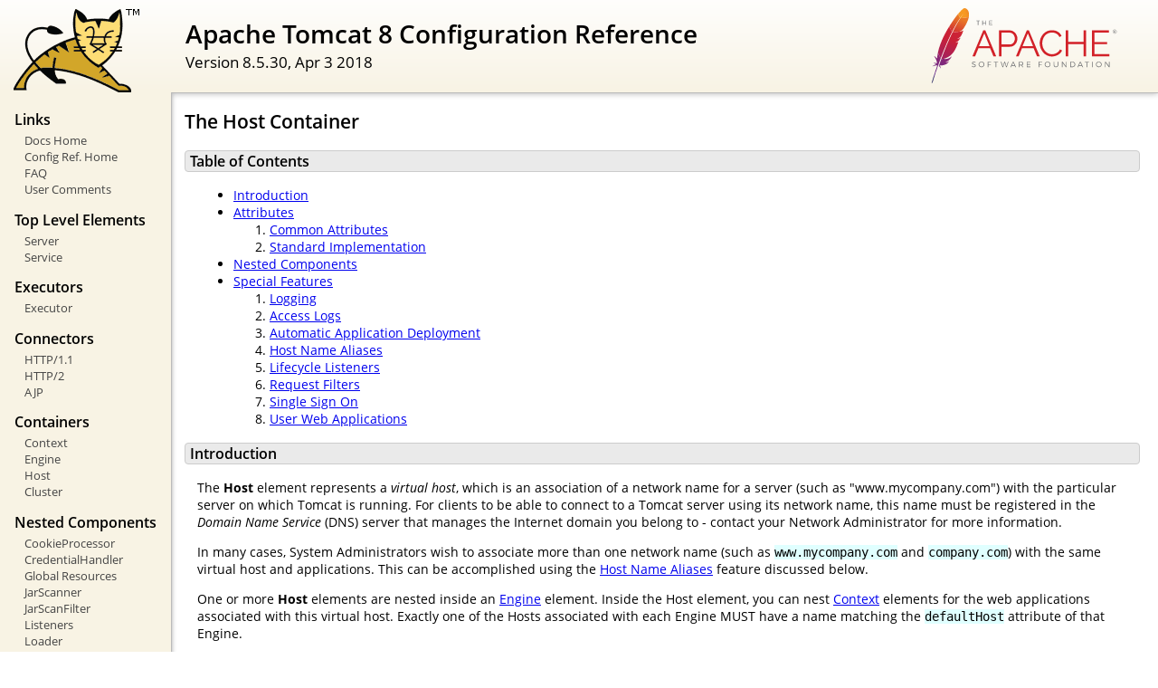

--- FILE ---
content_type: text/html
request_url: https://rcs.rulmeca.com/docs/config/host.html
body_size: 12932
content:
<!DOCTYPE html SYSTEM "about:legacy-compat">
<html lang="en"><head><META http-equiv="Content-Type" content="text/html; charset=UTF-8"><link href="../images/docs-stylesheet.css" rel="stylesheet" type="text/css"><title>Apache Tomcat 8 Configuration Reference (8.5.30) - The Host Container</title><meta name="author" content="Craig R. McClanahan"><meta name="author" content="Remy Maucherat"><meta name="author" content="Yoav Shapira"><script type="application/javascript" data-comments-identifier="tomcat-8.5-doc/config/host">
    "use strict"; // Enable strict mode

    (function() {
      var thisScript = document.currentScript;
      if (!thisScript) { // Workaround for IE <= 11
        var scripts = document.getElementsByTagName("script");
        thisScript = scripts[scripts.length - 1];
      }
      document.addEventListener("DOMContentLoaded", (function() {
        var commentsDiv = document.getElementById("comments_thread");
        var commentsShortname = "tomcat";
        var commentsIdentifier = "http://tomcat.apache.org/" +
          thisScript.getAttribute("data-comments-identifier") + ".html";

        (function(w, d) {
          if (w.location.hostname.toLowerCase() == "tomcat.apache.org") {
            var s = d.createElement("script");
            s.type = "application/javascript";
            s.async = true;
            s.src = "https://comments.apache.org/show_comments.lua?site=" +
              encodeURIComponent(commentsShortname) +
              "&page=" + encodeURIComponent(commentsIdentifier);
            d.head.appendChild(s);
          } else {
            commentsDiv.appendChild(d.createTextNode("Comments are disabled for this page at the moment."));
          }
        })(window, document);
      }), false);
    })();
  </script></head><body><div id="wrapper"><header><div id="header"><div><div><div class="logo noPrint"><a href="http://tomcat.apache.org/"><img alt="Tomcat Home" src="../images/tomcat.png"></a></div><div style="height: 1px;"></div><div class="asfLogo noPrint"><a href="http://www.apache.org/" target="_blank"><img src="../images/asf-logo.svg" alt="The Apache Software Foundation" style="width: 266px; height: 83px;"></a></div><h1>Apache Tomcat 8 Configuration Reference</h1><div class="versionInfo">
          Version 8.5.30,
          <time datetime="2018-04-03">Apr 3 2018</time></div><div style="height: 1px;"></div><div style="clear: left;"></div></div></div></div></header><div id="middle"><div><div id="mainLeft" class="noprint"><div><nav><div><h2>Links</h2><ul><li><a href="../index.html">Docs Home</a></li><li><a href="index.html">Config Ref. Home</a></li><li><a href="http://wiki.apache.org/tomcat/FAQ">FAQ</a></li><li><a href="#comments_section">User Comments</a></li></ul></div><div><h2>Top Level Elements</h2><ul><li><a href="server.html">Server</a></li><li><a href="service.html">Service</a></li></ul></div><div><h2>Executors</h2><ul><li><a href="executor.html">Executor</a></li></ul></div><div><h2>Connectors</h2><ul><li><a href="http.html">HTTP/1.1</a></li><li><a href="http2.html">HTTP/2</a></li><li><a href="ajp.html">AJP</a></li></ul></div><div><h2>Containers</h2><ul><li><a href="context.html">Context</a></li><li><a href="engine.html">Engine</a></li><li><a href="host.html">Host</a></li><li><a href="cluster.html">Cluster</a></li></ul></div><div><h2>Nested Components</h2><ul><li><a href="cookie-processor.html">CookieProcessor</a></li><li><a href="credentialhandler.html">CredentialHandler</a></li><li><a href="globalresources.html">Global Resources</a></li><li><a href="jar-scanner.html">JarScanner</a></li><li><a href="jar-scan-filter.html">JarScanFilter</a></li><li><a href="listeners.html">Listeners</a></li><li><a href="loader.html">Loader</a></li><li><a href="manager.html">Manager</a></li><li><a href="realm.html">Realm</a></li><li><a href="resources.html">Resources</a></li><li><a href="sessionidgenerator.html">SessionIdGenerator</a></li><li><a href="valve.html">Valve</a></li></ul></div><div><h2>Cluster Elements</h2><ul><li><a href="cluster.html">Cluster</a></li><li><a href="cluster-manager.html">Manager</a></li><li><a href="cluster-channel.html">Channel</a></li><li><a href="cluster-membership.html">Channel/Membership</a></li><li><a href="cluster-sender.html">Channel/Sender</a></li><li><a href="cluster-receiver.html">Channel/Receiver</a></li><li><a href="cluster-interceptor.html">Channel/Interceptor</a></li><li><a href="cluster-valve.html">Valve</a></li><li><a href="cluster-deployer.html">Deployer</a></li><li><a href="cluster-listener.html">ClusterListener</a></li></ul></div><div><h2>web.xml</h2><ul><li><a href="filter.html">Filter</a></li></ul></div><div><h2>Other</h2><ul><li><a href="systemprops.html">System properties</a></li><li><a href="jaspic.html">JASPIC</a></li></ul></div></nav></div></div><div id="mainRight"><div id="content"><h2>The Host Container</h2><h3 id="Table_of_Contents">Table of Contents</h3><div class="text">
<ul><li><a href="#Introduction">Introduction</a></li><li><a href="#Attributes">Attributes</a><ol><li><a href="#Common_Attributes">Common Attributes</a></li><li><a href="#Standard_Implementation">Standard Implementation</a></li></ol></li><li><a href="#Nested_Components">Nested Components</a></li><li><a href="#Special_Features">Special Features</a><ol><li><a href="#Logging">Logging</a></li><li><a href="#Access_Logs">Access Logs</a></li><li><a href="#Automatic_Application_Deployment">Automatic Application Deployment</a></li><li><a href="#Host_Name_Aliases">Host Name Aliases</a></li><li><a href="#Lifecycle_Listeners">Lifecycle Listeners</a></li><li><a href="#Request_Filters">Request Filters</a></li><li><a href="#Single_Sign_On">Single Sign On</a></li><li><a href="#User_Web_Applications">User Web Applications</a></li></ol></li></ul>
</div><h3 id="Introduction">Introduction</h3><div class="text">

  <p>The <strong>Host</strong> element represents a <em>virtual host</em>,
  which is an association of a network name for a server (such as
  "www.mycompany.com") with the particular server on which Tomcat is running.
  For clients to be able to connect to a Tomcat server using its network name,
  this name must be registered in the <em>Domain Name Service</em> (DNS) server
  that manages the Internet domain you belong to - contact your Network
  Administrator for more information.</p>

  <p>In many cases, System Administrators wish to associate more than
  one network name (such as <code>www.mycompany.com</code> and
  <code>company.com</code>) with the same virtual host and applications.
  This can be accomplished using the <a href="#Host_Name_Aliases">Host
  Name Aliases</a> feature discussed below.</p>

  <p>One or more <strong>Host</strong> elements are nested inside an
  <a href="engine.html">Engine</a> element.  Inside the Host element, you
  can nest <a href="context.html">Context</a> elements for the web
  applications associated with this virtual host.  Exactly one of the Hosts
  associated with each Engine MUST have a name matching the
  <code>defaultHost</code> attribute of that Engine.</p>

  <p>Clients normally use host names to identify the server they wish to connect
  to. This host name is also included in the HTTP request headers. Tomcat
  extracts the host name from the HTTP headers and looks for a
  <strong>Host</strong> with a matching name. If no match is found, the request
  is routed to the default host. The name of the default host does not have to
  match a DNS name (although it can) since any request where the DNS name does
  not match the name of a <strong>Host</strong> element will be routed to the
  default host.</p>

    <p><em>The description below uses the variable name $CATALINA_BASE to refer the
    base directory against which most relative paths are resolved. If you have
    not configured Tomcat for multiple instances by setting a CATALINA_BASE
    directory, then $CATALINA_BASE will be set to the value of $CATALINA_HOME,
    the directory into which you have installed Tomcat.</em></p>

</div><h3 id="Attributes">Attributes</h3><div class="text">

  <div class="subsection"><h4 id="Common_Attributes">Common Attributes</h4><div class="text">

    <p>All implementations of <strong>Host</strong>
    support the following attributes:</p>

    <table class="defaultTable"><tr><th style="width: 15%;">
          Attribute
        </th><th style="width: 85%;">
          Description
        </th></tr><tr><td><strong><code class="attributeName">appBase</code></strong></td><td>
        <p>The <em>Application Base</em> directory for this virtual host.
        This is the pathname of a directory that may contain web applications
        to be deployed on this virtual host.  You may specify an
        absolute pathname, or a pathname that is relative to the
        <code>$CATALINA_BASE</code> directory.  See
        <a href="#Automatic_Application_Deployment">Automatic Application
        Deployment</a> for more information on automatic recognition and
        deployment of web applications. If not specified, the default of
        <code>webapps</code> will be used.</p>
      </td></tr><tr><td><code class="attributeName">xmlBase</code></td><td>
        <p>The <em>XML Base</em> directory for this virtual host.
        This is the pathname of a directory that may contain context XML
        descriptors to be deployed on this virtual host.  You may specify an
        absolute pathname for this directory, or a pathname that is relative
        to the <code>$CATALINA_BASE</code> directory.  See
        <a href="#Automatic_Application_Deployment">Automatic Application
        Deployment</a> for more information on automatic recognition and
        deployment of web applications. If not specified the default of
        <code>conf/&lt;engine_name&gt;/&lt;host_name&gt;</code> will be used.</p>
      </td></tr><tr><td><code class="attributeName">createDirs</code></td><td>
        <p>If set to true, Tomcat will attempt to create the directories defined
        by the  attributes <code>appBase</code> and <code>xmlBase</code> during
        the startup phase. The default value is <code>true</code>. If set to
        true, and directory creation fails, an error message will be printed out
        but will not halt the startup sequence.</p>
      </td></tr><tr><td><code class="attributeName">autoDeploy</code></td><td>
        <p>This flag value indicates if Tomcat should check periodically for new
        or updated web applications while Tomcat is running. If true, Tomcat
        periodically checks the <code>appBase</code> and <code>xmlBase</code>
        directories and deploys any new web applications or context XML
        descriptors found. Updated web applications or context XML descriptors
        will trigger a reload of the web application. The flag's value defaults
        to true.  See
        <a href="#Automatic_Application_Deployment">Automatic Application
        Deployment</a> for more information.</p>
      </td></tr><tr><td><code class="attributeName">backgroundProcessorDelay</code></td><td>
        <p>This value represents the delay in seconds between the
        invocation of the backgroundProcess method on this host and
        its child containers, including all contexts.
        Child containers will not be invoked if their delay value is not
        negative (which would mean they are using their own processing
        thread). Setting this to a positive value will cause
        a thread to be spawn. After waiting the specified amount of time,
        the thread will invoke the backgroundProcess method on this host
        and all its child containers. A host will use background processing to
        perform live web application deployment related tasks. If not
        specified, the default value for this attribute is -1, which means
        the host will rely on the background processing thread of its parent
        engine.</p>
      </td></tr><tr><td><code class="attributeName">className</code></td><td>
        <p>Java class name of the implementation to use.  This class must
        implement the <code>org.apache.catalina.Host</code> interface.
        If not specified, the standard value (defined below) will be used.</p>
      </td></tr><tr><td><code class="attributeName">deployIgnore</code></td><td>
        <p>A regular expression defining paths to ignore when
        <code>autoDeploy</code> and <code>deployOnStartup</code> are set. This
        allows you to keep your configuration in a version control system, for
        example, and not deploy a .svn or CVS folder that happens to be in the
        <code>appBase</code>.</p>
        <p>This regular expression is relative to <code>appBase</code>. It is
        also <em>anchored</em>, meaning the match is performed against the
        entire file/directory name. So, <code>foo</code> matches only a file or
        directory named <code>foo</code> but not <code>foo.war</code>,
        <code>foobar</code>, or <code>myfooapp</code>. To match anything with
        "foo", you could use <code>.*foo.*</code>.</p>
        <p>See <a href="#Automatic_Application_Deployment">Automatic Application
        Deployment</a> for more information.</p>
      </td></tr><tr><td><code class="attributeName">deployOnStartup</code></td><td>
        <p>This flag value indicates if web applications from this host should
        be automatically deployed when Tomcat starts. The flag's value defaults
        to true.  See
        <a href="#Automatic_Application_Deployment">Automatic Application
        Deployment</a> for more information.</p>
      </td></tr><tr><td><code class="attributeName">failCtxIfServletStartFails</code></td><td>
        <p>Set to <code>true</code> to have each child contexts fail its startup
        if any of its servlet that has load-on-startup &gt;=0 fails its own
        startup.</p>
        <p>Each child context may override this attribute.</p>
        <p>If not specified, the default value of <code>false</code> is
        used.</p>
      </td></tr><tr><td><strong><code class="attributeName">name</code></strong></td><td>
        <p>Usually the network name of this virtual host, as registered in your
        <em>Domain Name Service</em> server. Regardless of the case used to
        specify the host name, Tomcat will convert it to lower case internally.
        One of the Hosts nested within an <a href="engine.html">Engine</a> MUST
        have a name that matches the <code>defaultHost</code> setting for that
        Engine.  See <a href="#Host_Name_Aliases">Host Name Aliases</a> for
        information on how to assign more than one network name to the same
        virtual host. If the name takes the form of <code>*.domainname</code>
        (e.g. <code>*.apache.org</code>) then it will be treated as a match for
        any host in that domain unless a host that has an exactly matching name
        is found.</p>
      </td></tr><tr><td><code class="attributeName">startStopThreads</code></td><td>
        <p>The number of threads this <strong>Host</strong> will use to start
        child <a href="context.html">Context</a> elements in parallel. The same
        thread pool will be used to deploy new
        <a href="context.html">Context</a>s if automatic deployment is being
        used. The special value of 0 will result in the value of
        <code>Runtime.getRuntime().availableProcessors()</code> being used.
        Negative values will result in
        <code>Runtime.getRuntime().availableProcessors() + value</code> being
        used unless this is less than 1 in which case 1 thread will be used. If
        not specified, the default value of 1 will be used.</p>
      </td></tr><tr><td><code class="attributeName">undeployOldVersions</code></td><td>
        <p>This flag determines if Tomcat, as part of the auto deployment
        process, will check for old, unused versions of web applications
        deployed using parallel deployment and, if any are found, remove them.
        This flag only applies if <code>autoDeploy</code> is true. If not
        specified the default value of false will be used.</p>
      </td></tr></table>

  </div></div>


  <div class="subsection"><h4 id="Standard_Implementation">Standard Implementation</h4><div class="text">

    <p>The standard implementation of <strong>Host</strong> is
    <strong>org.apache.catalina.core.StandardHost</strong>.
    It supports the following additional attributes (in addition to the
    common attributes listed above):</p>

    <table class="defaultTable"><tr><th style="width: 15%;">
          Attribute
        </th><th style="width: 85%;">
          Description
        </th></tr><tr><td><code class="attributeName">copyXML</code></td><td>
        <p>Set to <code>true</code> if you want a context XML descriptor
        embedded inside the application (located at
        <code>/META-INF/context.xml</code>) to be copied to <code>xmlBase</code>
        when the application is deployed. On subsequent starts, the copied
        context XML descriptor will be used in preference to any context XML
        descriptor embedded inside the application even if the descriptor
        embedded inside the application is more recent. The flag's value
        defaults to <code>false</code>.  Note if <strong>deployXML</strong>
        is <code>false</code>, this attribute will have no effect.</p>
      </td></tr><tr><td><code class="attributeName">deployXML</code></td><td>
        <p>Set to <code>false</code> if you want to disable parsing the context
        XML descriptor embedded inside the application (located at
        <code>/META-INF/context.xml</code>). Security conscious environments
        should set this to <code>false</code> to prevent applications from
        interacting with the container's configuration. The  administrator will
        then be responsible for providing an external context configuration
        file, and putting it in the location defined by the
        <strong>xmlBase</strong> attribute. If this flag is <code>false</code>,
        a descriptor is located at <code>/META-INF/context.xml</code> and no
        descriptor is present in <strong>xmlBase</strong> then the context will
        fail to start in case the descriptor contains necessary configuration
        for secure deployment (such as a RemoteAddrValve) which should not be
        ignored. The flag's value defaults to <code>true</code> unless a
        security manager is enabled when the default is <code>false</code>.
        When running under a security manager this may be enabled on a per web
        application basis by granting the
        <code>org.apache.catalina.security.DeployXmlPermission</code> to the web
        application. The Manager and Host Manager applications are granted this
        permission by default so that they continue to work when running under a
        security manager.</p>
      </td></tr><tr><td><code class="attributeName">errorReportValveClass</code></td><td>
        <p>Java class name of the error reporting valve which will be used
        by this Host. The responsibility of this valve is to output error
        reports. Setting this property allows to customize the look of the
        error pages which will be generated by Tomcat. This class must
        implement the
        <code>org.apache.catalina.Valve</code> interface. If none is specified,
        the value <code>org.apache.catalina.valves.ErrorReportValve</code>
        will be used by default.</p>
      </td></tr><tr><td><code class="attributeName">unpackWARs</code></td><td>
        <p>Set to <code>true</code> if you want web applications that are
        placed in the <code>appBase</code> directory as web application
        archive (WAR) files to be unpacked into a corresponding disk directory
        structure, <code>false</code> to run such web applications directly
        from a WAR file. See
        <a href="#Automatic_Application_Deployment">Automatic Application
        Deployment</a> for more information.</p>
        <p>Note: If Tomcat expands the WAR file then it will add a file
        (<code>/META-INF/war-tracking</code>) to the unpacked directory
        structure which it uses to detect changes in the WAR file while Tomcat
        is not running. Any such change will trigger the deletion of the
        expanded directory and the deployment of the updated WAR file when
        Tomcat next starts.</p>
        <p>Note: Running with this option set to <code>false</code> will incur
        a performance penalty. To avoid a significant performance penalty, the
        web application should be configured such that class scanning for
        Servlet 3.0+ pluggability features is not required. Users may also wish
        to consider the <strong>ExtractingRoot</strong>
        <a href="resources.html">Resources</a> implementation.</p>
      </td></tr><tr><td><code class="attributeName">workDir</code></td><td>
        <p>Pathname to a scratch directory to be used by applications for
        this Host. Each application will have its own sub directory with
        temporary read-write use.  Configuring a Context workDir will override
        use of the Host workDir configuration.  This directory will be made
        visible to servlets in the web application by a servlet context
        attribute (of type <code>java.io.File</code>) named
        <code>javax.servlet.context.tempdir</code> as described in the
        Servlet Specification.  If not specified, a suitable directory
        underneath <code>$CATALINA_BASE/work</code> will be provided.</p>
      </td></tr></table>

  </div></div>


</div><h3 id="Nested_Components">Nested Components</h3><div class="text">

  <p>You can nest one or more <a href="context.html">Context</a> elements
  inside this <strong>Host</strong> element, each representing a different web
  application associated with this virtual host.</p>

  <p>You can nest at most one instance of the following utility components
  by nesting a corresponding element inside your <strong>Host</strong>
  element:</p>
  <ul>
  <li><a href="realm.html"><strong>Realm</strong></a> -
      Configure a realm that will allow its
      database of users, and their associated roles, to be shared across all
      <a href="context.html">Contexts</a> nested inside this Host (unless
      overridden by a <a href="realm.html">Realm</a> configuration
      at a lower level).</li>
  </ul>

</div><h3 id="Special_Features">Special Features</h3><div class="text">


  <div class="subsection"><h4 id="Logging">Logging</h4><div class="text">

    <p>A host is associated with the
       <code>org.apache.catalina.core.ContainerBase.[engine_name].[host_name]</code>
       log category.  Note that the brackets are part of the name,
       don't omit them.</p>

  </div></div>


  <div class="subsection"><h4 id="Access_Logs">Access Logs</h4><div class="text">

    <p>When you run a web server, one of the output files normally generated
    is an <em>access log</em>, which generates one line of information for
    each request processed by the server, in a standard format.  Catalina
    includes an optional <a href="valve.html">Valve</a> implementation that
    can create access logs in the same standard format created by web servers,
    or in any number of custom formats.</p>

    <p>You can ask Catalina to create an access log for all requests
    processed by an <a href="engine.html">Engine</a>,
    <a href="host.html">Host</a>, or <a href="context.html">Context</a>
    by nesting a <a href="valve.html">Valve</a> element like this:</p>

<div class="codeBox"><pre><code>&lt;Host name="localhost" ...&gt;
  ...
  &lt;Valve className="org.apache.catalina.valves.AccessLogValve"
         prefix="localhost_access_log" suffix=".txt"
         pattern="common"/&gt;
  ...
&lt;/Host&gt;</code></pre></div>

    <p>See <a href="valve.html#Access_Logging">Access Logging Valves</a>
    for more information on the configuration attributes that are
    supported.</p>

  </div></div>


  <div class="subsection"><h4 id="Automatic_Application_Deployment">Automatic Application Deployment</h4><div class="text">

    <p>If you are using the standard <strong>Host</strong> implementation with
    default settings then applications in the <em>appBase</em> or with context
    files in the <em>configBase</em> are automatically deployed when Tomcat
    starts (the <code>deployOnStartup</code> property defaults to
    <code>true</code>) and reloaded or redeployed (as appropriate) when a change
    is detected while Tomcat is running (the <code>autoDeploy</code> attribute
    also defaults to <code>true</code>).</p>

    <p><code>deployOnStartup</code> and <code>autoDeploy</code> trigger
    execution of exactly the same code so the behaviour is very similar.
    However, there is one key difference. When Tomcat starts it has no knowledge
    of which files are the same, which have been changed and which are new. It
    therefore treats all files as new. While Tomcat is running, it can
    differentiate between unchanged, modified and new files. This leads to some
    differences in behaviour between files being modified while Tomcat is
    running and files being modified while Tomcat is stopped.</p>

    <p>When you use automatic deployment, related files (a web application may
    have a context.xml file, a WAR and a directory) that exist in the
    <strong>Host</strong>'s <em>appBase</em> and/or <em>configBase</em>
    must conform to the expected <a href="context.html#Naming">naming
    convention</a>. In short, this means files for the same web application must
    share the same <em>base name</em>.</p>

    <p>The automatic deployment process identifies new and/or modified web
    applications using the following search order:</p>

    <ol>
      <li>Web applications with a context.xml file located in the Host's
      <em>configBase</em>.</li>
      <li>Web applications with a WAR file located in the Host's
      <em>appBase</em> that have not already been identified during the scan for
      context.xml files.</li>
      <li>Web applications with a directory located in the Host's
      <em>appBase</em> that have not already been identified during the scans
      for context.xml and/or WAR files.</li>
    </ol>

    <p>When <code>autoDeploy</code> is <code>true</code>, the automatic
    deployment process will monitor the deployed web applications for changes.
    Depending on exactly what changes, the web application will either be
    re-deployed or reloaded. Re-deployment involves the creation of a new web
    application and, if using the standard session manager, user sessions will
    not be retained. Reloading uses the existing web application but re-parses
    the web.xml and reloads any classes. If using the standard session manager,
    user sessions will be persisted.</p>

    <p>Users may add to the files that the automatic deployment process monitors
    for reloading (i.e. any change to one of these files triggers a reload of
    the web application) by adding a <em>WatchedResources</em> element to the
    context.xml file. See the
    <a href="context.html#Nested_Components">Context</a> documentation for
    further details.</p>

    <p>When using automatic deployment, the <code>docBase</code> defined by
    an XML <a href="context.html">Context</a> file should be outside of the
    <code>appBase</code> directory. If this is not the case, difficulties
    may be experienced deploying the web application or the application may
    be deployed twice. The <code>deployIgnore</code> attribute can be used
    to avoid this situation.</p>

    <p>Note that if you are defining contexts explicitly in server.xml, you
    should probably turn off automatic application deployment or specify
    <code>deployIgnore</code> carefully. Otherwise, the web applications
    will each be deployed twice, and that may cause problems for the
    applications.</p>

    <p>There are many possible combinations of settings, new files, changed
    files and deleted files. A separate page describes the
    <a href="automatic-deployment.html">expected behaviour of the automatic
    deployment process</a> in many of these scenarios.</p>

  </div></div>


  <div class="subsection"><h4 id="Host_Name_Aliases">Host Name Aliases</h4><div class="text">

    <p>In many server environments, Network Administrators have configured
    more than one network name (in the <em>Domain Name Service</em> (DNS)
    server), that resolve to the IP address of the same server.  Normally,
    each such network name would be configured as a separate
    <strong>Host</strong> element in <code>conf/server.xml</code>, each
    with its own set of web applications.</p>

    <p>However, in some circumstances, it is desirable that two or more
    network names should resolve to the <strong>same</strong> virtual host,
    running the same set of applications.  A common use case for this
    scenario is a corporate web site, where it is desirable that users
    be able to utilize either <code>www.mycompany.com</code> or
    <code>company.com</code> to access exactly the same content and
    applications.</p>

    <p>This is accomplished by utilizing one or more <strong>Alias</strong>
    elements nested inside your <strong>Host</strong> element.  For
    example:</p>
<div class="codeBox"><pre><code>&lt;Host name="www.mycompany.com" ...&gt;
  ...
  &lt;Alias&gt;mycompany.com&lt;/Alias&gt;
  ...
&lt;/Host&gt;</code></pre></div>

    <p>In order for this strategy to be effective, all of the network names
    involved must be registered in your DNS server to resolve to the
    same computer that is running this instance of Catalina.</p>

    <p>Aliases may also use the wildcard form (<code>*.domainname</code>)
       permitted for the <strong>name</strong> attribute of a
       <strong>Host</strong>.</p>

  </div></div>


  <div class="subsection"><h4 id="Lifecycle_Listeners">Lifecycle Listeners</h4><div class="text">

    <p>If you have implemented a Java object that needs to know when this
    <strong>Host</strong> is started or stopped, you can declare it by
    nesting a <strong>Listener</strong> element inside this element.  The
    class name you specify must implement the
    <code>org.apache.catalina.LifecycleListener</code> interface, and
    it will be notified about the occurrence of the corresponding
    lifecycle events.  Configuration of such a listener looks like this:</p>

<div class="codeBox"><pre><code>&lt;Host name="localhost" ...&gt;
  ...
  &lt;Listener className="com.mycompany.mypackage.MyListener" ... &gt;
  ...
&lt;/Host&gt;</code></pre></div>

    <p>Note that a Listener can have any number of additional properties
    that may be configured from this element.  Attribute names are matched
    to corresponding JavaBean property names using the standard property
    method naming patterns.</p>

  </div></div>


  <div class="subsection"><h4 id="Request_Filters">Request Filters</h4><div class="text">

    <p>You can ask Catalina to check the IP address, or host name, on every
    incoming request directed to the surrounding
    <a href="engine.html">Engine</a>, <a href="host.html">Host</a>, or
    <a href="context.html">Context</a> element.  The remote address or name
    will be checked against configured "accept" and/or "deny"
    filters, which are defined using <code>java.util.regex</code> Regular
    Expression syntax.  Requests that come from locations that are
    not accepted will be rejected with an HTTP "Forbidden" error.
    Example filter declarations:</p>

<div class="codeBox"><pre><code>&lt;Host name="localhost" ...&gt;
  ...
  &lt;Valve className="org.apache.catalina.valves.RemoteHostValve"
         allow=".*\.mycompany\.com|www\.yourcompany\.com"/&gt;
  &lt;Valve className="org.apache.catalina.valves.RemoteAddrValve"
         deny="192\.168\.1\.\d+"/&gt;
  ...
&lt;/Host&gt;</code></pre></div>

  <p>See <a href="valve.html#Remote_Address_Filter">Remote Address Filter</a>
  and <a href="valve.html#Remote_Host_Filter">Remote Host Filter</a> for
  more information about the configuration options that are supported.</p>

  </div></div>


  <div class="subsection"><h4 id="Single_Sign_On">Single Sign On</h4><div class="text">

    <p>In many environments, but particularly in portal environments, it
    is desirable to have a user challenged to authenticate themselves only
    once over a set of web applications deployed on a particular virtual
    host.  This can be accomplished by nesting an element like this inside
    the Host element for this virtual host:</p>

<div class="codeBox"><pre><code>&lt;Host name="localhost" ...&gt;
  ...
  &lt;Valve className="org.apache.catalina.authenticator.SingleSignOn"/&gt;
  ...
&lt;/Host&gt;</code></pre></div>

    <p>The Single Sign On facility operates according to the following rules:
    </p>
    <ul>
    <li>All web applications configured for this virtual host must share the
        same <a href="realm.html">Realm</a>.  In practice, that means you can
        nest the Realm element inside this Host element (or the surrounding
        <a href="engine.html">Engine</a> element), but not inside a
        <a href="context.html">Context</a> element for one of the involved
        web applications.</li>
    <li>As long as the user accesses only unprotected resources in any of the
        web applications on this virtual host, they will not be challenged
        to authenticate themselves.</li>
    <li>As soon as the user accesses a protected resource in
        <strong>any</strong> web application associated with this virtual
        host, the user will be challenged to authenticate himself or herself,
        using the login method defined for the web application currently
        being accessed.</li>
    <li>Once authenticated, the roles associated with this user will be
        utilized for access control decisions across <strong>all</strong>
        of the associated web applications, without challenging the user
        to authenticate themselves to each application individually.</li>
    <li>As soon as the user logs out of one web application (for example,
        by invalidating the corresponding session if form
        based login is used), the user's sessions in <strong>all</strong>
        web applications will be invalidated.  Any subsequent attempt to
        access a protected resource in any application will require the
        user to authenticate himself or herself again.</li>
    <li>The Single Sign On feature utilizes HTTP cookies to transmit a token
        that associates each request with the saved user identity, so it can
        only be utilized in client environments that support cookies.</li>
    </ul>

  </div></div>


  <div class="subsection"><h4 id="User_Web_Applications">User Web Applications</h4><div class="text">

    <p>Many web servers can automatically map a request URI starting with
    a tilde character ("~") and a username to a directory (commonly named
    <code>public_html</code>) in that user's home directory on the server.
    You can accomplish the same thing in Catalina by using a special
    <strong>Listener</strong> element like this (on a Unix system that
    uses the <code>/etc/passwd</code> file to identify valid users):</p>

<div class="codeBox"><pre><code>&lt;Host name="localhost" ...&gt;
  ...
  &lt;Listener className="org.apache.catalina.startup.UserConfig"
            directoryName="public_html"
            userClass="org.apache.catalina.startup.PasswdUserDatabase"/&gt;
  ...
&lt;/Host&gt;</code></pre></div>

    <p>On a server where <code>/etc/passwd</code> is not in use, you can
    request Catalina to consider all directories found in a specified base
    directory (such as <code>c:\Homes</code> in this example) to be
    considered "user home" directories for the purposes of this directive:</p>

<div class="codeBox"><pre><code>&lt;Host name="localhost" ...&gt;
  ...
  &lt;Listener className="org.apache.catalina.startup.UserConfig"
            directoryName="public_html"
            homeBase="c:\Homes"
            userClass="org.apache.catalina.startup.HomesUserDatabase"/&gt;
  ...
&lt;/Host&gt;</code></pre></div>

    <p>If a user home directory has been set up for a user named
    <code>craigmcc</code>, then its contents will be visible from a
    client browser by making a request to a URL like:</p>

<div class="codeBox"><pre><code>http://www.mycompany.com:8080/~craigmcc</code></pre></div>

    <p>Successful use of this feature requires recognition of the following
    considerations:</p>
    <ul>
    <li>Each user web application will be deployed with characteristics
        established by the global and host level default context settings.</li>
    <li>It is legal to include more than one instance of this Listener
        element.  This would only be useful, however, in circumstances
        where you wanted to configure more than one "homeBase" directory.</li>
    <li>The operating system username under which Catalina is executed
        MUST have read access to each user's web application directory,
        and all of its contents.</li>
    </ul>

  </div></div>


</div><div class="noprint"><h3 id="comments_section">
                  Comments
                </h3><div class="text"><p class="notice"><strong>Notice: </strong>This comments section collects your suggestions
                    on improving documentation for Apache Tomcat.<br><br>
                    If you have trouble and need help, read
                    <a href="http://tomcat.apache.org/findhelp.html">Find Help</a> page
                    and ask your question on the tomcat-users
                    <a href="http://tomcat.apache.org/lists.html">mailing list</a>.
                    Do not ask such questions here. This is not a Q&amp;A section.<br><br>
                    The Apache Comments System is explained <a href="../comments.html">here</a>.
                    Comments may be removed by our moderators if they are either
                    implemented or considered invalid/off-topic.
                  </p><div id="comments_thread"></div></div></div></div></div></div></div><footer><div id="footer">
    Copyright &copy; 1999-2018, The Apache Software Foundation
  </div></footer></div></body></html>